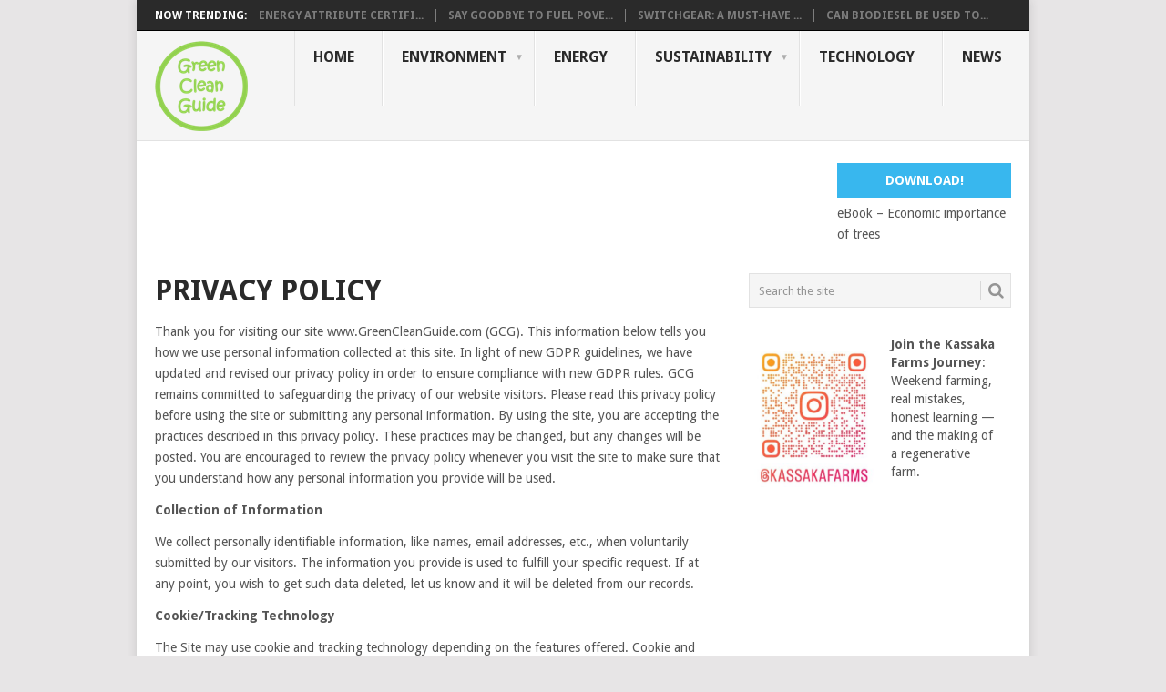

--- FILE ---
content_type: text/html; charset=utf-8
request_url: https://www.google.com/recaptcha/api2/aframe
body_size: 267
content:
<!DOCTYPE HTML><html><head><meta http-equiv="content-type" content="text/html; charset=UTF-8"></head><body><script nonce="TQw0_qYxjHSgrj3mCACanQ">/** Anti-fraud and anti-abuse applications only. See google.com/recaptcha */ try{var clients={'sodar':'https://pagead2.googlesyndication.com/pagead/sodar?'};window.addEventListener("message",function(a){try{if(a.source===window.parent){var b=JSON.parse(a.data);var c=clients[b['id']];if(c){var d=document.createElement('img');d.src=c+b['params']+'&rc='+(localStorage.getItem("rc::a")?sessionStorage.getItem("rc::b"):"");window.document.body.appendChild(d);sessionStorage.setItem("rc::e",parseInt(sessionStorage.getItem("rc::e")||0)+1);localStorage.setItem("rc::h",'1768660518951');}}}catch(b){}});window.parent.postMessage("_grecaptcha_ready", "*");}catch(b){}</script></body></html>

--- FILE ---
content_type: application/javascript; charset=utf-8
request_url: https://fundingchoicesmessages.google.com/f/AGSKWxWpFXqpcn3rJU_D1n828SDPB-1HZ_VILQH9fWwoIQUR608YBNNxzBV9Ybf_Wo0offXkIUrHPUKjcFxwgAfNeUtSJzk69yamqUZXNmb951dLKtuiRbVW4Q74CPgNGjsKR0kxAjB2gpUlVVED00RNJ3i4WWLJnvng5GFC5PM53OxhPQ2qgzdpMop3L1bK/_?adCount=/axt/ad_/sticky-ad-/xpopunder./adsadclient31.
body_size: -1290
content:
window['f858e836-768c-405c-a47f-68acc35715e5'] = true;